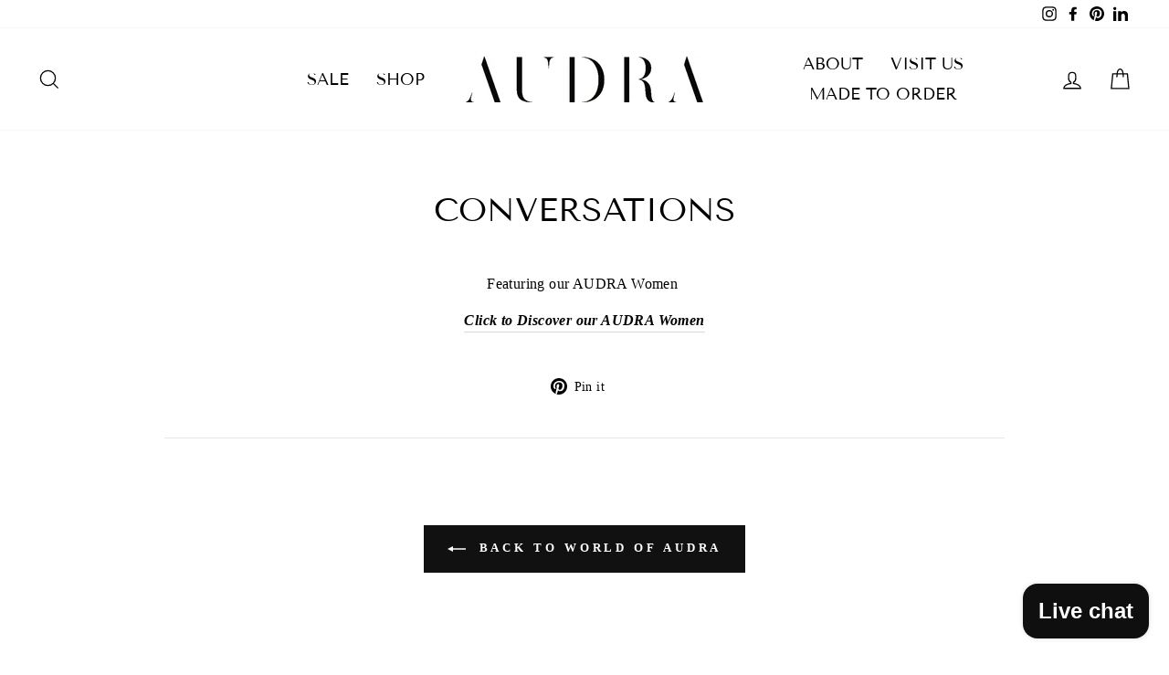

--- FILE ---
content_type: text/javascript
request_url: https://audraofficial.com/cdn/shop/t/18/assets/size-chart-data.js?v=24748374216898803461630530549
body_size: 1123
content:
AVADA_SC.campaigns=[{id:"ZmhPulSXThqkCI8BLzTG",displayType:"MANUAL",shopId:"2iNXo5IaFB8TioIRw3bE",collectionIds:[{value:""}],createdAt:"2021-07-22T22:02:33.349Z",priority:0,status:!0,shopDomain:"audra-official.myshopify.com",contentConfigs:[{position:0,value:'<p style="text-align: justify;"><img src="https://cdn.shopify.com/s/files/1/1239/2940/products/GuidelineJacket_2000x.jpg?v=1621454250" alt="" style="width: 103px; height: 155px;">&nbsp;\uFEFF</p>'},{position:1,value:'<p><span style="font-family: Georgia, serif; font-size: 24px;">Size Guide&nbsp;</span></p>'},{position:2,value:'\n<table style="width: 75.615%; text-align: left; margin-left: -0.213904%;"><tbody>\n<tr>\n	<td style="width: 19.2513%;"><span style="font-family: Georgia, serif;"><br></span></td>\n	\n	<td style="text-align: center; width: 6.22986%;"><span style="font-family: Georgia, serif;">0</span></td>\n	<td style="text-align: center; width: 7.73362%;"><span style="font-family: Georgia, serif;">2</span></td>\n	<td style="text-align: center; width: 8.4855%;"><span style="font-family: Georgia, serif;">4</span></td>\n	<td style="text-align: center; width: 7.19656%;"><span style="font-family: Georgia, serif;">6</span></td>\n	<td style="text-align: center; width: 5.47798%;"><span style="font-family: Georgia, serif;">8</span></td>\n	<td style="text-align: center; width: 5.6928%;"><span style="font-family: Georgia, serif;">10</span></td>\n	<td style="text-align: center; width: 7.84103%;"><span style="font-family: Georgia, serif;">12</span></td>\n	<td style="text-align: center; width: 32.0086%;"><span style="font-family: Georgia, serif;">14</span></td></tr>\n<tr>\n	<td style="width: 19.2513%; background-color: rgb(217, 217, 217);"><span style="font-family: Georgia, serif;">Chest Circumferen<span style="background-color: rgb(239, 239, 239);">ce</span></span></td>\n	\n	<td style="width: 6.22986%;"><span style="font-family: Georgia, serif; background-color: rgb(239, 239, 239);"><br></span></td>\n	<td style="width: 7.73362%;"><span style="font-family: Georgia, serif; background-color: rgb(239, 239, 239);"><br></span></td>\n	<td style="width: 8.4855%;"><span style="font-family: Georgia, serif; background-color: rgb(239, 239, 239);"><br></span></td>\n	<td style="width: 7.19656%;"><span style="font-family: Georgia, serif; background-color: rgb(239, 239, 239);"><br></span></td>\n	<td style="width: 5.47798%;"><span style="font-family: Georgia, serif; background-color: rgb(239, 239, 239);"><br></span></td>\n	<td style="background-color: rgb(239, 239, 239); width: 5.6928%;"><span style="font-family: Georgia, serif; background-color: rgb(239, 239, 239);"><br></span></td>\n	<td style="background-color: rgb(217, 217, 217); width: 7.84103%;"><span style="font-family: Georgia, serif; background-color: rgb(239, 239, 239);"><br></span></td>\n	<td style="background-color: rgb(217, 217, 217); width: 32.0086%;">45</td></tr>\n<tr>\n	<td style="width: 19.2513%;"><span style="font-family: Georgia, serif;">Natural Waist</span></td>\n	\n	<td style="width: 6.22986%;"><span style="font-family: Georgia, serif;"><br></span></td>\n	<td style="width: 7.73362%;"><span style="font-family: Georgia, serif;"><br></span></td>\n	<td style="width: 8.4855%;"><span style="font-family: Georgia, serif;"><br></span></td>\n	<td style="width: 7.19656%;"><span style="font-family: Georgia, serif;"><br></span></td>\n	<td style="width: 5.47798%;"><span style="font-family: Georgia, serif;"><br></span></td>\n	<td style="width: 5.6928%;"><span style="font-family: Georgia, serif;"><br></span></td>\n	<td style="width: 7.84103%;"><span style="font-family: Georgia, serif;"><br></span></td>\n	<td style="width: 32.0086%;"><span style="font-family: Georgia, serif;"><br></span></td></tr>\n<tr>\n	<td style="width: 19.2513%;"><span style="font-family: Georgia, serif;">Sleeve length</span></td>\n	\n	<td style="width: 6.22986%;"><span style="font-family: Georgia, serif;"><br></span></td>\n	<td style="width: 7.73362%;"><span style="font-family: Georgia, serif;"><br></span></td>\n	<td style="width: 8.4855%;"><span style="font-family: Georgia, serif;"><br></span></td>\n	<td style="width: 7.19656%;"><span style="font-family: Georgia, serif;"><br></span></td>\n	<td style="width: 5.47798%;"><span style="font-family: Georgia, serif;"><br></span></td>\n	<td style="width: 5.6928%;"><span style="font-family: Georgia, serif;"><br></span></td>\n	<td style="width: 7.84103%;"><span style="font-family: Georgia, serif;"><br></span></td>\n	<td style="width: 32.0086%;"><span style="font-family: Georgia, serif;"><br></span></td></tr>\n<tr>\n	<td style="width: 19.2513%;"><span style="font-family: Georgia, serif;">Shoulder to Hem</span></td>\n	\n	<td style="width: 6.22986%;"><span style="font-family: Georgia, serif;"><br></span></td>\n	<td style="width: 7.73362%;"><span style="font-family: Georgia, serif;"><br></span></td>\n	<td style="width: 8.4855%;"><span style="font-family: Georgia, serif;"><br></span></td>\n	<td style="width: 7.19656%;"><span style="font-family: Georgia, serif;"><br></span></td>\n	<td style="width: 5.47798%;"><span style="font-family: Georgia, serif;"><br></span></td>\n	<td style="width: 5.6928%;"><span style="font-family: Georgia, serif;"><br></span></td>\n	<td style="width: 7.84103%;"><span style="font-family: Georgia, serif;"><br></span></td>\n	<td style="width: 32.0086%;"><span style="font-family: Georgia, serif;"><br></span></td></tr>\n<tr>\n	<td style="width: 19.2513%;"><span style="font-family: Georgia, serif;">Across Shoulder</span></td>\n	\n	<td style="width: 6.22986%;"><span style="font-family: Georgia, serif;"><br></span></td>\n	<td style="width: 7.73362%;"><span style="font-family: Georgia, serif;"><br></span></td>\n	<td style="width: 8.4855%;"><span style="font-family: Georgia, serif;"><br></span></td>\n	<td style="width: 7.19656%;"><span style="font-family: Georgia, serif;"><br></span></td>\n	<td style="width: 5.47798%;"><span style="font-family: Georgia, serif;"><br></span></td>\n	<td style="width: 5.6928%;"><span style="font-family: Georgia, serif;"><br></span></td>\n	<td style="width: 7.84103%;"><span style="font-family: Georgia, serif;"><br></span></td>\n	<td style="width: 32.0086%;"><span style="font-family: Georgia, serif;"><br></span></td></tr></tbody></table>'},{position:3,value:'<p data-mce-style="margin: 0 0 10px;" style="box-sizing: border-box; margin: 0px 0px 10px; font-style: normal; line-height: 1.6em; color: rgb(68, 68, 68); font-family: Garamond, Baskerville, Caslon, serif; font-size: 16px; font-variant-ligatures: normal; font-variant-caps: normal; font-weight: 400; letter-spacing: normal; orphans: 2; text-align: left; text-indent: 0px; text-transform: none; white-space: normal; widows: 2; word-spacing: 0px; -webkit-text-stroke-width: 0px; background-color: rgb(255, 255, 255); text-decoration-thickness: initial; text-decoration-style: initial; text-decoration-color: initial;">All measurements are in<span>&nbsp;</span><b style="box-sizing: border-box; font-weight: 700;">inches</b>. Please note they are rounded to the nearest quarter inch.</p><p data-mce-style="margin: 0 0 10px;" style="box-sizing: border-box; margin: 0px 0px 10px; font-style: normal; line-height: 1.6em; color: rgb(68, 68, 68); font-family: Garamond, Baskerville, Caslon, serif; font-size: 16px; font-variant-ligatures: normal; font-variant-caps: normal; font-weight: 400; letter-spacing: normal; orphans: 2; text-align: left; text-indent: 0px; text-transform: none; white-space: normal; widows: 2; word-spacing: 0px; -webkit-text-stroke-width: 0px; background-color: rgb(255, 255, 255); text-decoration-thickness: initial; text-decoration-style: initial; text-decoration-color: initial;">The AUDRA Team measures all items individually to help you find the perfect fit. It may be helpful to compare these product measurements to a similar garment you already own. To do this, place the garment on a flat surface and take all measurements from the outside.</p><p data-mce-style="margin: 0 0 10px;" style="box-sizing: border-box; margin: 0px 0px 10px; font-style: normal; line-height: 1.6em; color: rgb(68, 68, 68); font-family: Garamond, Baskerville, Caslon, serif; font-size: 16px; font-variant-ligatures: normal; font-variant-caps: normal; font-weight: 400; letter-spacing: normal; orphans: 2; text-align: left; text-indent: 0px; text-transform: none; white-space: normal; widows: 2; word-spacing: 0px; -webkit-text-stroke-width: 0px; background-color: rgb(255, 255, 255); text-decoration-thickness: initial; text-decoration-style: initial; text-decoration-color: initial;">Need more size and fit assistance?</p><p data-mce-style="margin: 0 0 10px;" style="box-sizing: border-box; margin: 0px 0px 10px; font-style: normal; line-height: 1.6em; color: rgb(68, 68, 68); font-family: Garamond, Baskerville, Caslon, serif; font-size: 16px; font-variant-ligatures: normal; font-variant-caps: normal; font-weight: 400; letter-spacing: normal; orphans: 2; text-align: left; text-indent: 0px; text-transform: none; white-space: normal; widows: 2; word-spacing: 0px; -webkit-text-stroke-width: 0px; background-color: rgb(255, 255, 255); text-decoration-thickness: initial; text-decoration-style: initial; text-decoration-color: initial;">Chat with us on the site, email<span>&nbsp;</span><a href="mailto:info@audraofficial.com" style="box-sizing: border-box; color: rgb(0, 0, 0); text-decoration: none; position: relative; transition: color 0.1s linear 0s; touch-action: manipulation;">info@audraofficial.com</a><span>&nbsp;</span>or call<span>&nbsp;</span><a href="tel:314-275-0758" style="box-sizing: border-box; color: rgb(0, 0, 0); text-decoration: none; position: relative; transition: color 0.1s linear 0s; touch-action: manipulation;">314 275 0758</a><span>&nbsp;</span>to speak with the AUDRA team.</p><p data-mce-style="text-align: right; margin: 0 0 10px;" style="box-sizing: border-box; margin: 0px 0px 10px; font-style: normal; line-height: 1.6em; color: rgb(68, 68, 68); font-family: Garamond, Baskerville, Caslon, serif; font-variant-ligatures: normal; font-variant-caps: normal; font-weight: 400; letter-spacing: normal; orphans: 2; text-indent: 0px; text-transform: none; white-space: normal; widows: 2; word-spacing: 0px; -webkit-text-stroke-width: 0px; background-color: rgb(255, 255, 255); text-decoration-thickness: initial; text-decoration-style: initial; text-decoration-color: initial; text-align: right; font-size: 16px;"><a href="https://audraofficial.com/pages/size-chart" target="_blank">See&nbsp;<a href="https://audraofficial.com/pages/size-chart" style="box-sizing: border-box; color: rgb(0, 0, 0); text-decoration: none; position: relative; transition: color 0.1s linear 0s; touch-action: manipulation;">Discover Your AUDRA Fit</a>&nbsp;for more information</a></p>\uFEFF'}],conditions:{conditions:[{operation:"CONTAINS",value:"",type:"TITLE"}],type:"ALL"},productIds:[6805624848582],click:26,name:"My First Campaign"}],AVADA_SC.settings={id:"E4z8Q7UdLDaXqoHNh2Rs",tableAnimation:!0,homePageInlinePosition:"after",buttonHeight:40,showMobile:!0,disableWatermark:!0,buttonBorderRadius:10,linkBgColor:"#FFFFFF",tableHoverColor:"#E7E5E5",hideText:!0,modalOverlayColor:"#7b7b7b",modalTop:10,collectionPageInlinePosition:"after",buttonRotation:!0,inlinePosition:"before",linkTextColor:"#232323",mobilePosition:"top",position:"#product-form-6805624848582",modalPosition:"modal-full",hasCustomCss:!0,homePagePosition:"",modalBgColor:"#FFFFFF",linkText:"View Size Guide ",buttonWidth:107,linkIcon:"https://cdn1.avada.io/sizechart/002-ruler-1.svg",modalShadow:!1,modalLeft:10,customCss:"",createdAt:{_seconds:1626990876,_nanoseconds:844e6},modalWidth:70,shopDomain:"audra-official.myshopify.com",modalHeader:"Size Guide",buttonPosition:"middle-right",customIcon:!1,modalTextColor:"#232323",modalHeight:40,displayType:"inline-link",modalBorderRadius:5,enableGa:!1,shopId:"2iNXo5IaFB8TioIRw3bE",collectionPagePosition:""};
//# sourceMappingURL=/cdn/shop/t/18/assets/size-chart-data.js.map?v=24748374216898803461630530549
